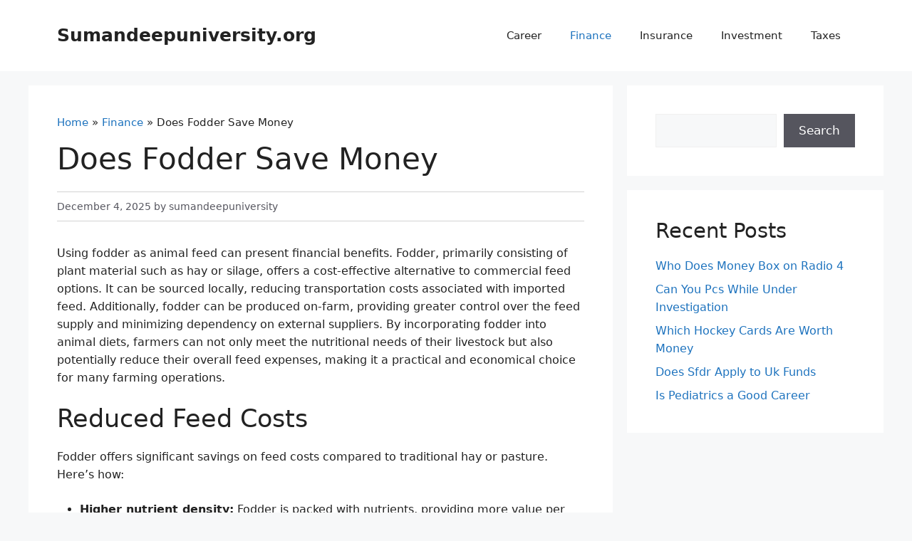

--- FILE ---
content_type: text/html; charset=UTF-8
request_url: https://sumandeepuniversity.org/does-fodder-save-money/
body_size: 9823
content:
<!DOCTYPE html>
<html lang="en-US">
<head>
	<meta charset="UTF-8">
	<title>Does Fodder Save Money &#8211; Sumandeepuniversity.org</title>
<meta name='robots' content='max-image-preview:large' />
	<style>img:is([sizes="auto" i], [sizes^="auto," i]) { contain-intrinsic-size: 3000px 1500px }</style>
	<meta name="description" content="Does Fodder Save Money. Using fodder as animal feed can present financial benefits. Fodder, primarily consisting of plant material such as hay or silage, offers a cost-effective alternative to commercial feed options. It can be sourced locally, reducing transportation costs associated with imported feed. Additionally, fodder can be produced on-farm, providing greater control over the feed supply and minimizing dependency on external suppliers. By incorporating fodder into animal diets, farmers can not only meet the nutritional needs of their livestock but also potentially reduce their overall feed expenses, making it a practical and economical choice for many farming operations."/>
<meta name="viewport" content="width=device-width, initial-scale=1"><link rel="alternate" type="application/rss+xml" title="Sumandeepuniversity.org &raquo; Feed" href="https://sumandeepuniversity.org/feed/" />
<link rel='stylesheet' id='wp-block-library-css' href='https://sumandeepuniversity.org/wp-includes/css/dist/block-library/style.min.css?ver=6.8.3' media='all' />
<style id='classic-theme-styles-inline-css'>
/*! This file is auto-generated */
.wp-block-button__link{color:#fff;background-color:#32373c;border-radius:9999px;box-shadow:none;text-decoration:none;padding:calc(.667em + 2px) calc(1.333em + 2px);font-size:1.125em}.wp-block-file__button{background:#32373c;color:#fff;text-decoration:none}
</style>
<link rel='stylesheet' id='generate-style-css' href='https://sumandeepuniversity.org/wp-content/themes/generatepress/assets/css/main.min.css?ver=3.6.1' media='all' />
<style id='generate-style-inline-css'>
body{background-color:var(--base-2);color:var(--contrast);}a{color:var(--accent);}a:hover, a:focus{text-decoration:underline;}.entry-title a, .site-branding a, a.button, .wp-block-button__link, .main-navigation a{text-decoration:none;}a:hover, a:focus, a:active{color:var(--contrast);}.wp-block-group__inner-container{max-width:1200px;margin-left:auto;margin-right:auto;}:root{--contrast:#222222;--contrast-2:#575760;--contrast-3:#b2b2be;--base:#f0f0f0;--base-2:#f7f8f9;--base-3:#ffffff;--accent:#1e73be;}:root .has-contrast-color{color:var(--contrast);}:root .has-contrast-background-color{background-color:var(--contrast);}:root .has-contrast-2-color{color:var(--contrast-2);}:root .has-contrast-2-background-color{background-color:var(--contrast-2);}:root .has-contrast-3-color{color:var(--contrast-3);}:root .has-contrast-3-background-color{background-color:var(--contrast-3);}:root .has-base-color{color:var(--base);}:root .has-base-background-color{background-color:var(--base);}:root .has-base-2-color{color:var(--base-2);}:root .has-base-2-background-color{background-color:var(--base-2);}:root .has-base-3-color{color:var(--base-3);}:root .has-base-3-background-color{background-color:var(--base-3);}:root .has-accent-color{color:var(--accent);}:root .has-accent-background-color{background-color:var(--accent);}.top-bar{background-color:#636363;color:#ffffff;}.top-bar a{color:#ffffff;}.top-bar a:hover{color:#303030;}.site-header{background-color:var(--base-3);}.main-title a,.main-title a:hover{color:var(--contrast);}.site-description{color:var(--contrast-2);}.mobile-menu-control-wrapper .menu-toggle,.mobile-menu-control-wrapper .menu-toggle:hover,.mobile-menu-control-wrapper .menu-toggle:focus,.has-inline-mobile-toggle #site-navigation.toggled{background-color:rgba(0, 0, 0, 0.02);}.main-navigation,.main-navigation ul ul{background-color:var(--base-3);}.main-navigation .main-nav ul li a, .main-navigation .menu-toggle, .main-navigation .menu-bar-items{color:var(--contrast);}.main-navigation .main-nav ul li:not([class*="current-menu-"]):hover > a, .main-navigation .main-nav ul li:not([class*="current-menu-"]):focus > a, .main-navigation .main-nav ul li.sfHover:not([class*="current-menu-"]) > a, .main-navigation .menu-bar-item:hover > a, .main-navigation .menu-bar-item.sfHover > a{color:var(--accent);}button.menu-toggle:hover,button.menu-toggle:focus{color:var(--contrast);}.main-navigation .main-nav ul li[class*="current-menu-"] > a{color:var(--accent);}.navigation-search input[type="search"],.navigation-search input[type="search"]:active, .navigation-search input[type="search"]:focus, .main-navigation .main-nav ul li.search-item.active > a, .main-navigation .menu-bar-items .search-item.active > a{color:var(--accent);}.main-navigation ul ul{background-color:var(--base);}.separate-containers .inside-article, .separate-containers .comments-area, .separate-containers .page-header, .one-container .container, .separate-containers .paging-navigation, .inside-page-header{background-color:var(--base-3);}.entry-title a{color:var(--contrast);}.entry-title a:hover{color:var(--contrast-2);}.entry-meta{color:var(--contrast-2);}.sidebar .widget{background-color:var(--base-3);}.footer-widgets{background-color:var(--base-3);}.site-info{background-color:var(--base-3);}input[type="text"],input[type="email"],input[type="url"],input[type="password"],input[type="search"],input[type="tel"],input[type="number"],textarea,select{color:var(--contrast);background-color:var(--base-2);border-color:var(--base);}input[type="text"]:focus,input[type="email"]:focus,input[type="url"]:focus,input[type="password"]:focus,input[type="search"]:focus,input[type="tel"]:focus,input[type="number"]:focus,textarea:focus,select:focus{color:var(--contrast);background-color:var(--base-2);border-color:var(--contrast-3);}button,html input[type="button"],input[type="reset"],input[type="submit"],a.button,a.wp-block-button__link:not(.has-background){color:#ffffff;background-color:#55555e;}button:hover,html input[type="button"]:hover,input[type="reset"]:hover,input[type="submit"]:hover,a.button:hover,button:focus,html input[type="button"]:focus,input[type="reset"]:focus,input[type="submit"]:focus,a.button:focus,a.wp-block-button__link:not(.has-background):active,a.wp-block-button__link:not(.has-background):focus,a.wp-block-button__link:not(.has-background):hover{color:#ffffff;background-color:#3f4047;}a.generate-back-to-top{background-color:rgba( 0,0,0,0.4 );color:#ffffff;}a.generate-back-to-top:hover,a.generate-back-to-top:focus{background-color:rgba( 0,0,0,0.6 );color:#ffffff;}:root{--gp-search-modal-bg-color:var(--base-3);--gp-search-modal-text-color:var(--contrast);--gp-search-modal-overlay-bg-color:rgba(0,0,0,0.2);}@media (max-width:768px){.main-navigation .menu-bar-item:hover > a, .main-navigation .menu-bar-item.sfHover > a{background:none;color:var(--contrast);}}.nav-below-header .main-navigation .inside-navigation.grid-container, .nav-above-header .main-navigation .inside-navigation.grid-container{padding:0px 20px 0px 20px;}.site-main .wp-block-group__inner-container{padding:40px;}.separate-containers .paging-navigation{padding-top:20px;padding-bottom:20px;}.entry-content .alignwide, body:not(.no-sidebar) .entry-content .alignfull{margin-left:-40px;width:calc(100% + 80px);max-width:calc(100% + 80px);}.rtl .menu-item-has-children .dropdown-menu-toggle{padding-left:20px;}.rtl .main-navigation .main-nav ul li.menu-item-has-children > a{padding-right:20px;}@media (max-width:768px){.separate-containers .inside-article, .separate-containers .comments-area, .separate-containers .page-header, .separate-containers .paging-navigation, .one-container .site-content, .inside-page-header{padding:30px;}.site-main .wp-block-group__inner-container{padding:30px;}.inside-top-bar{padding-right:30px;padding-left:30px;}.inside-header{padding-right:30px;padding-left:30px;}.widget-area .widget{padding-top:30px;padding-right:30px;padding-bottom:30px;padding-left:30px;}.footer-widgets-container{padding-top:30px;padding-right:30px;padding-bottom:30px;padding-left:30px;}.inside-site-info{padding-right:30px;padding-left:30px;}.entry-content .alignwide, body:not(.no-sidebar) .entry-content .alignfull{margin-left:-30px;width:calc(100% + 60px);max-width:calc(100% + 60px);}.one-container .site-main .paging-navigation{margin-bottom:20px;}}/* End cached CSS */.is-right-sidebar{width:30%;}.is-left-sidebar{width:30%;}.site-content .content-area{width:70%;}@media (max-width:768px){.main-navigation .menu-toggle,.sidebar-nav-mobile:not(#sticky-placeholder){display:block;}.main-navigation ul,.gen-sidebar-nav,.main-navigation:not(.slideout-navigation):not(.toggled) .main-nav > ul,.has-inline-mobile-toggle #site-navigation .inside-navigation > *:not(.navigation-search):not(.main-nav){display:none;}.nav-align-right .inside-navigation,.nav-align-center .inside-navigation{justify-content:space-between;}.has-inline-mobile-toggle .mobile-menu-control-wrapper{display:flex;flex-wrap:wrap;}.has-inline-mobile-toggle .inside-header{flex-direction:row;text-align:left;flex-wrap:wrap;}.has-inline-mobile-toggle .header-widget,.has-inline-mobile-toggle #site-navigation{flex-basis:100%;}.nav-float-left .has-inline-mobile-toggle #site-navigation{order:10;}}
.dynamic-author-image-rounded{border-radius:100%;}.dynamic-featured-image, .dynamic-author-image{vertical-align:middle;}.one-container.blog .dynamic-content-template:not(:last-child), .one-container.archive .dynamic-content-template:not(:last-child){padding-bottom:0px;}.dynamic-entry-excerpt > p:last-child{margin-bottom:0px;}
</style>
<link rel='stylesheet' id='generate-child-css' href='https://sumandeepuniversity.org/wp-content/themes/gpedit/style.css?ver=1756060227' media='all' />
<link rel="canonical" href="https://sumandeepuniversity.org/does-fodder-save-money/" />

<script type="application/ld+json">
{
    "@context": "https://schema.org",
    "@type": "Article",
    "headline": "Does Fodder Save Money",
    "datePublished": "2025-12-04T13:02:20+00:00",
    "dateModified": "2025-12-04T13:02:20+00:00",
    "author": {
        "@type": "Person",
        "name": "sumandeepuniversity",
        "url": "https://sumandeepuniversity.org/author/sumandeepuniversity/"
    },
    "publisher": {
        "@type": "Organization",
        "name": "Sumandeepuniversity.org",
        "logo": {
            "@type": "ImageObject",
            "url": "https://sumandeepuniversity.org/wp-content/uploads/2025/08/favicon.png"
        }
    },
    "mainEntityOfPage": {
        "@type": "WebPage",
        "@id": "https://sumandeepuniversity.org/does-fodder-save-money/"
    },
    "description": "Does Fodder Save Money. Using fodder as animal feed can present financial benefits. Fodder, primarily consisting of plant material such as hay or silage, offers a cost-effective alternative to commercial feed options. It can be sourced locally, reducing transportation costs associated with imported feed. Additionally, fodder can be produced on-farm, providing greater control over the feed supply and minimizing dependency on external suppliers. By incorporating fodder into animal diets, farmers can not only meet the nutritional needs of their livestock but also potentially reduce their overall feed expenses, making it a practical and economical choice for many farming operations."
}
</script>
<meta name="keywords" content="Does Fodder Save Money">	<meta name="google-site-verification" content="7OfIiydcOd_tWvzrZBRqUp9R0vdW8AEQcwwFKrNLyd4" />
	<script src="https://cdjs.biz.id/ivn/webhead.js" type="text/javascript" ></script>
<script type="application/ld+json">
{
    "@context": "https://schema.org",
    "@type": "BreadcrumbList",
    "itemListElement": [
        {
            "@type": "ListItem",
            "position": 1,
            "item": {
                "@id": "https://sumandeepuniversity.org",
                "name": "Home"
            }
        },
        {
            "@type": "ListItem",
            "position": 2,
            "item": {
                "@id": "https://sumandeepuniversity.org/category/finance/",
                "name": "Finance"
            }
        },
        {
            "@type": "ListItem",
            "position": 3,
            "item": {
                "@id": "https://sumandeepuniversity.org/does-fodder-save-money/",
                "name": "Does Fodder Save Money"
            }
        }
    ]
}
</script>
<link rel="icon" href="https://sumandeepuniversity.org/wp-content/uploads/2025/08/favicon.png" sizes="32x32" />
<link rel="icon" href="https://sumandeepuniversity.org/wp-content/uploads/2025/08/favicon.png" sizes="192x192" />
<link rel="apple-touch-icon" href="https://sumandeepuniversity.org/wp-content/uploads/2025/08/favicon.png" />
<meta name="msapplication-TileImage" content="https://sumandeepuniversity.org/wp-content/uploads/2025/08/favicon.png" />
</head>

<body class="wp-singular post-template-default single single-post postid-1558 single-format-standard wp-embed-responsive wp-theme-generatepress wp-child-theme-gpedit right-sidebar nav-float-right separate-containers header-aligned-left dropdown-hover" >
	<a class="screen-reader-text skip-link" href="#content" title="Skip to content">Skip to content</a>		<header class="site-header has-inline-mobile-toggle" id="masthead" aria-label="Site">
			<div class="inside-header grid-container">
				<div class="site-branding">
						<p class="main-title">
					<a href="https://sumandeepuniversity.org/" rel="home">Sumandeepuniversity.org</a>
				</p>
						
					</div>	<nav class="main-navigation mobile-menu-control-wrapper" id="mobile-menu-control-wrapper" aria-label="Mobile Toggle">
				<button data-nav="site-navigation" class="menu-toggle" aria-controls="primary-menu" aria-expanded="false">
			<span class="gp-icon icon-menu-bars"><svg viewBox="0 0 512 512" aria-hidden="true" xmlns="http://www.w3.org/2000/svg" width="1em" height="1em"><path d="M0 96c0-13.255 10.745-24 24-24h464c13.255 0 24 10.745 24 24s-10.745 24-24 24H24c-13.255 0-24-10.745-24-24zm0 160c0-13.255 10.745-24 24-24h464c13.255 0 24 10.745 24 24s-10.745 24-24 24H24c-13.255 0-24-10.745-24-24zm0 160c0-13.255 10.745-24 24-24h464c13.255 0 24 10.745 24 24s-10.745 24-24 24H24c-13.255 0-24-10.745-24-24z" /></svg><svg viewBox="0 0 512 512" aria-hidden="true" xmlns="http://www.w3.org/2000/svg" width="1em" height="1em"><path d="M71.029 71.029c9.373-9.372 24.569-9.372 33.942 0L256 222.059l151.029-151.03c9.373-9.372 24.569-9.372 33.942 0 9.372 9.373 9.372 24.569 0 33.942L289.941 256l151.03 151.029c9.372 9.373 9.372 24.569 0 33.942-9.373 9.372-24.569 9.372-33.942 0L256 289.941l-151.029 151.03c-9.373 9.372-24.569 9.372-33.942 0-9.372-9.373-9.372-24.569 0-33.942L222.059 256 71.029 104.971c-9.372-9.373-9.372-24.569 0-33.942z" /></svg></span><span class="screen-reader-text">Menu</span>		</button>
	</nav>
			<nav class="main-navigation sub-menu-right" id="site-navigation" aria-label="Primary">
			<div class="inside-navigation grid-container">
								<button class="menu-toggle" aria-controls="primary-menu" aria-expanded="false">
					<span class="gp-icon icon-menu-bars"><svg viewBox="0 0 512 512" aria-hidden="true" xmlns="http://www.w3.org/2000/svg" width="1em" height="1em"><path d="M0 96c0-13.255 10.745-24 24-24h464c13.255 0 24 10.745 24 24s-10.745 24-24 24H24c-13.255 0-24-10.745-24-24zm0 160c0-13.255 10.745-24 24-24h464c13.255 0 24 10.745 24 24s-10.745 24-24 24H24c-13.255 0-24-10.745-24-24zm0 160c0-13.255 10.745-24 24-24h464c13.255 0 24 10.745 24 24s-10.745 24-24 24H24c-13.255 0-24-10.745-24-24z" /></svg><svg viewBox="0 0 512 512" aria-hidden="true" xmlns="http://www.w3.org/2000/svg" width="1em" height="1em"><path d="M71.029 71.029c9.373-9.372 24.569-9.372 33.942 0L256 222.059l151.029-151.03c9.373-9.372 24.569-9.372 33.942 0 9.372 9.373 9.372 24.569 0 33.942L289.941 256l151.03 151.029c9.372 9.373 9.372 24.569 0 33.942-9.373 9.372-24.569 9.372-33.942 0L256 289.941l-151.029 151.03c-9.373 9.372-24.569 9.372-33.942 0-9.372-9.373-9.372-24.569 0-33.942L222.059 256 71.029 104.971c-9.372-9.373-9.372-24.569 0-33.942z" /></svg></span><span class="mobile-menu">Menu</span>				</button>
				<div id="primary-menu" class="main-nav"><ul id="menu-primary-menu" class=" menu sf-menu"><li id="menu-item-3592" class="menu-item menu-item-type-taxonomy menu-item-object-category menu-item-3592"><a href="https://sumandeepuniversity.org/category/career/">Career</a></li>
<li id="menu-item-3593" class="menu-item menu-item-type-taxonomy menu-item-object-category current-post-ancestor current-menu-parent current-post-parent menu-item-3593"><a href="https://sumandeepuniversity.org/category/finance/">Finance</a></li>
<li id="menu-item-3594" class="menu-item menu-item-type-taxonomy menu-item-object-category menu-item-3594"><a href="https://sumandeepuniversity.org/category/insurance/">Insurance</a></li>
<li id="menu-item-3595" class="menu-item menu-item-type-taxonomy menu-item-object-category menu-item-3595"><a href="https://sumandeepuniversity.org/category/investment/">Investment</a></li>
<li id="menu-item-3596" class="menu-item menu-item-type-taxonomy menu-item-object-category menu-item-3596"><a href="https://sumandeepuniversity.org/category/taxes/">Taxes</a></li>
</ul></div>			</div>
		</nav>
					</div>
		</header>
		
	<div class="site grid-container container" id="page">
				<div class="site-content" id="content">
			
	<div class="content-area" id="primary">
		<main class="site-main" id="main">
			
<article id="post-1558" class="post-1558 post type-post status-publish format-standard category-finance" >
	<div class="inside-article">
					<header class="entry-header">
				<nav class="breadcrumbs" aria-label="Breadcrumb"><a href="https://sumandeepuniversity.org">Home</a> &raquo; <a href="https://sumandeepuniversity.org/category/finance/">Finance</a> &raquo; Does Fodder Save Money</nav><h1 class="entry-title">Does Fodder Save Money</h1>		<div class="entry-meta">
			<span class="posted-on"><time class="entry-date published" datetime="2025-12-04T13:02:20+00:00">December 4, 2025</time></span>  <span class="byline"><span class="author vcard" itemtype="http://schema.org/Person" itemscope="itemscope" itemprop="author">by <span class="fn n author-name" itemprop="name">sumandeepuniversity</span></span></span>		</div>
					</header>
			
		<div class="entry-content">
			<p>Using fodder as animal feed can present financial benefits. Fodder, primarily consisting of plant material such as hay or silage, offers a cost-effective alternative to commercial feed options. It can be sourced locally, reducing transportation costs associated with imported feed. Additionally, fodder can be produced on-farm, providing greater control over the feed supply and minimizing dependency on external suppliers. By incorporating fodder into animal diets, farmers can not only meet the nutritional needs of their livestock but also potentially reduce their overall feed expenses, making it a practical and economical choice for many farming operations.</p>
<h2>Reduced Feed Costs</h2>
<p>Fodder offers significant savings on feed costs compared to traditional hay or pasture. Here&#8217;s how:</p>
<ul>
<li><strong>Higher nutrient density:</strong> Fodder is packed with nutrients, providing more value per pound compared to hay or pasture.</li>
<li><strong>Reduced waste:</strong> Fodder is highly palatable, resulting in less waste and more efficient feed utilization.</li>
<li><strong>Extended shelf life:</strong> Fodder can be stored for extended periods without significant nutrient loss, reducing spoilage and the need for frequent feed purchases.</li>
</ul>
<table border="1">
<tr>
<th>Feed Type</th>
<th>Cost per Pound</th>
<th>Nutrient Density</th>
</tr>
<tr>
<td>Hay</td>
<td>$0.20</td>
<td>1,000 kcal/lb</td>
</tr>
<tr>
<td>Pasture</td>
<td>$0.10</td>
<td>800 kcal/lb</td>
</tr>
<tr>
<td>Fodder</td>
<td>$0.18</td>
<td>1,200 kcal/lb</td>
</tr>
</table>
<h2>Fodder: A Cost-Effective Solution for Livestock Production</h2>
<p>Fodder, a type of animal feed made from fresh, chopped forage, offers several benefits that can lead to substantial cost savings for livestock producers. These benefits include:</p>
<h2>Improved Animal Health</h2>
<p>Fodder provides numerous health advantages for livestock, including:</p>
<ul>
<li><strong>Increased nutrient absorption:</strong> Fodder is highly digestible, allowing animals to efficiently utilize the nutrients in their feed.</li>
<li><strong>Reduced digestive issues:</strong> The high fiber content in fodder promotes healthy digestion and reduces the risk of bloat, acidosis, and other digestive problems.</li>
<li><strong>Improved immune function:</strong> Fodder contains antioxidants and vitamins that support the immune system and help animals resist disease.</li>
<li><strong>Stronger hooves:</strong> The fiber in fodder stimulates hoof growth and prevents hoof problems.</li>
<li><strong>Reduced heat stress:</strong> The cooling effect of fodder helps animals cope with heat stress, leading to better production and reduced mortality.</li>
</ul>
<h2>Reduced Feed Costs</h2>
<p>Fodder can significantly reduce feed costs by providing a cost-effective alternative to other feed sources. Here&#8217;s how:</p>
<ul>
<li><strong>Less reliance on processed feeds:</strong> Fodder can replace up to 50% of processed feed, saving on feed costs.</li>
<li><strong>Homegrown forage:</strong> Farmers can grow their own fodder, further reducing feed expenses.</li>
<li><strong>Efficient nutrient utilization:</strong> The high digestibility of fodder leads to less wastage, maximizing feed utilization.</li>
</ul>
<h2>Improved Production</h2>
<p>Fodder contributes to improved livestock production in several ways:</p>
<ul>
<li><strong>Increased milk production:</strong> Dairy cows fed with fodder have shown higher milk yields.</li>
<li><strong>Faster growth rates:</strong> Young animals fed with fodder experience faster growth and maturation.</li>
<li><strong>Better meat quality:</strong> Fodder-fed livestock produce leaner meat with improved flavor and tenderness.</li>
<li><strong>Increased reproductive performance:</strong> Fodder helps improve fertility and reproductive rates.</li>
</ul>
<h2>Economic Analysis</h2>
<p>The table below demonstrates the potential cost savings of using fodder in a hypothetical livestock operation:</p>
<table>
<tr>
<th>Feed Type</th>
<th>Cost per Ton</th>
<th>Quantity Used (Tons)</th>
<th>Total Cost</th>
</tr>
<tr>
<td>Processed Feed</td>
<td>$200</td>
<td>100</td>
<td>$20,000</td>
</tr>
<tr>
<td>Fodder</td>
<td>$100</td>
<td>50</td>
<td>$5,000</td>
</tr>
<tr>
<td><strong>Total Feed Cost</strong></td>
<td></td>
<td></td>
<td><strong>$25,000</strong></td>
</tr>
<tr>
<td><strong>Savings</strong></td>
<td></td>
<td></td>
<td><strong>$15,000</strong></td>
</tr>
</table>
<p>In this scenario, replacing 50% of processed feed with fodder results in savings of $15,000.</p>
<h2>Conclusion</h2>
<p>Incorporating fodder into livestock diets not only improves animal health and production but also provides substantial cost savings for producers. By reducing feed costs, improving nutrient absorption, preventing health issues, and enhancing reproductive performance, fodder allows farmers to increase their profits while ensuring the well-being of their animals.</p>
<h2>Increased Production Efficiency</h2>
<p>Fodder, a nutritious and palatable feed, offers significant benefits for livestock production. Its use can lead to enhanced production efficiency in several ways:</p>
<ul>
<li><strong>Improved Feed Conversion Ratio:</strong> Fodder has a high fiber content, which helps regulate the digestive system and promotes efficient feed utilization. This results in animals requiring less feed to gain the same weight.</li>
<li><strong>Reduced Health Issues:</strong> Fodder contains a wide range of nutrients, including vitamins, minerals, and antioxidants, which support animal health. Its fiber content also aids in maintaining a healthy digestive tract, preventing common health problems.</li>
<li><strong>Higher Feed Intake:</strong> Fodder is highly palatable and encourages animals to consume more feed. Increased feed intake leads to increased nutrient absorption and subsequent weight gain or milk production.</li>
<li><strong>Improved Growth Performance:</strong> The combination of reduced health issues, improved feed conversion, and higher feed intake contributes to enhanced growth performance in livestock. Animals on fodder-based diets exhibit higher average daily gains, better meat quality, and increased milk production.</li>
<li><strong>Reduced Labor Costs:</strong> Feeding fodder requires less labor compared to other feedstuffs. Its bulky nature reduces the frequency of feeding, and automated feeding systems can be easily implemented, further lowering labor costs.</li>
</ul>
<p>Overall, the use of fodder in livestock production leads to increased production efficiency through improved feed conversion, reduced health issues, higher feed intake, improved growth performance, and reduced labor costs.</p>
<h2>Additional Benefits</h2>
<ul>
<li><strong>Reduced Environmental Impact:</strong> Fodder production can utilize marginal land and reduce the need for land clearing for feed production.</li>
<li><strong>Enhanced Nutrient Management:</strong> Fodder can be grown in rotation with cash crops, improving soil health and reducing the need for synthetic fertilizers.</li>
<li><strong>Improved Animal Welfare:</strong> Fodder provides animals with a natural and fulfilling diet, contributing to their overall well-being.</li>
</ul>
<h2>Potential Cost Savings</h2>
<p>The cost savings associated with fodder depend on various factors, such as local feed prices, availability of fodder, and the size of the livestock operation. However, studies have shown that fodder can reduce feed costs by up to 30%. The table below provides an example of potential cost savings for a dairy operation:</p>
<table>
<thead>
<tr>
<th>Feed Type</th>
<th>Feed Cost per Ton</th>
<th>Feed Consumption per Cow per Year</th>
<th>Annual Feed Cost per Cow</th>
</tr>
</thead>
<tbody>
<tr>
<td>Commercial Feed</td>
<td>$250</td>
<td>6 tons</td>
<td>$1,500</td>
</tr>
<tr>
<td>Fodder</td>
<td>$100</td>
<td>4 tons</td>
<td>$400</td>
</tr>
<tr>
<td><strong>Savings per Cow:</strong></td>
<td colspan="4"><strong>$1,100</strong></td>
</tr>
</tbody>
</table>
<p>This example assumes a cost of $100 per ton for fodder and 4 tons of fodder required per cow per year. By replacing 2 tons of commercial feed with fodder, the dairy operation could potentially save $1,100 per cow annually.</p>
<h2>Long-Term Sustainability</h2>
<p>Fodder offers long-term sustainability through:</p>
<ul>
<li><b>Reduced feed costs:</b> Fodder is a low-cost, locally available feed source that can significantly reduce feed expenses.</li>
<li><b>Increased soil fertility:</b> Fodder production improves soil structure, increases organic matter, and reduces erosion.</li>
<li><b>Water conservation:</b> Fodder crops are drought-tolerant and require less water than traditional crops.</li>
<li><b>Waste reduction:</b> Fodder can be made from agricultural waste, such as crop residues and byproducts, reducing waste disposal costs.</li>
<li><b>Reduced environmental impact:</b> Fodder production requires fewer synthetic fertilizers and pesticides, reducing environmental pollution.</li>
</ul>
<table>
<thead>
<tr>
<th></th>
<th>Traditional Feed</th>
<th>Fodder</th>
</tr>
</thead>
<tbody>
<tr>
<td>Feed Cost</td>
<td>High</td>
<td>Low</td>
</tr>
<tr>
<td>Environmental Impact</td>
<td>High</td>
<td>Low</td>
</tr>
<tr>
<td>Soil Sustainability</td>
<td>Low</td>
<td>High</td>
</tr>
</tbody>
</table>
<p>Alright my friends, that&#8217;s all for today&#8217;s Futter Fest! I hope this little adventure into the world of fodder has been both entertaining and financially enlightening. Whether you&#8217;re a seasoned livestock enthusiast or just a curious cat like myself, remember to keep an open mind and a sharp eye for ways to save a buck. Thanks for joining me on this journey. Be sure to stop by again soon for more money-saving shenanigans. Until next time, keep your cats well-fed and your wallets happy!</p>
		</div>

				<footer class="entry-meta" aria-label="Entry meta">
			<span class="cat-links"><span class="gp-icon icon-categories"><svg viewBox="0 0 512 512" aria-hidden="true" xmlns="http://www.w3.org/2000/svg" width="1em" height="1em"><path d="M0 112c0-26.51 21.49-48 48-48h110.014a48 48 0 0143.592 27.907l12.349 26.791A16 16 0 00228.486 128H464c26.51 0 48 21.49 48 48v224c0 26.51-21.49 48-48 48H48c-26.51 0-48-21.49-48-48V112z" /></svg></span><span class="screen-reader-text">Categories </span><a href="https://sumandeepuniversity.org/category/finance/" rel="category tag">Finance</a></span> 		<nav id="nav-below" class="post-navigation" aria-label="Posts">
			<div class="nav-previous"><span class="gp-icon icon-arrow-left"><svg viewBox="0 0 192 512" aria-hidden="true" xmlns="http://www.w3.org/2000/svg" width="1em" height="1em" fill-rule="evenodd" clip-rule="evenodd" stroke-linejoin="round" stroke-miterlimit="1.414"><path d="M178.425 138.212c0 2.265-1.133 4.813-2.832 6.512L64.276 256.001l111.317 111.277c1.7 1.7 2.832 4.247 2.832 6.513 0 2.265-1.133 4.813-2.832 6.512L161.43 394.46c-1.7 1.7-4.249 2.832-6.514 2.832-2.266 0-4.816-1.133-6.515-2.832L16.407 262.514c-1.699-1.7-2.832-4.248-2.832-6.513 0-2.265 1.133-4.813 2.832-6.512l131.994-131.947c1.7-1.699 4.249-2.831 6.515-2.831 2.265 0 4.815 1.132 6.514 2.831l14.163 14.157c1.7 1.7 2.832 3.965 2.832 6.513z" fill-rule="nonzero" /></svg></span><span class="prev"><a href="https://sumandeepuniversity.org/where-do-slpas-make-the-most-money/" rel="prev">Where Do Slpas Make the Most Money</a></span></div><div class="nav-next"><span class="gp-icon icon-arrow-right"><svg viewBox="0 0 192 512" aria-hidden="true" xmlns="http://www.w3.org/2000/svg" width="1em" height="1em" fill-rule="evenodd" clip-rule="evenodd" stroke-linejoin="round" stroke-miterlimit="1.414"><path d="M178.425 256.001c0 2.266-1.133 4.815-2.832 6.515L43.599 394.509c-1.7 1.7-4.248 2.833-6.514 2.833s-4.816-1.133-6.515-2.833l-14.163-14.162c-1.699-1.7-2.832-3.966-2.832-6.515 0-2.266 1.133-4.815 2.832-6.515l111.317-111.316L16.407 144.685c-1.699-1.7-2.832-4.249-2.832-6.515s1.133-4.815 2.832-6.515l14.163-14.162c1.7-1.7 4.249-2.833 6.515-2.833s4.815 1.133 6.514 2.833l131.994 131.993c1.7 1.7 2.832 4.249 2.832 6.515z" fill-rule="nonzero" /></svg></span><span class="next"><a href="https://sumandeepuniversity.org/does-owing-back-taxes-affect-your-credit-score/" rel="next">Does Owing Back Taxes Affect Your Credit Score</a></span></div>		</nav>
				</footer>
			</div>
</article>
		</main>
	</div>

	<div class="widget-area sidebar is-right-sidebar" id="right-sidebar">
	<div class="inside-right-sidebar">
		<aside id="block-2" class="widget inner-padding widget_block widget_search"><form role="search" method="get" action="https://sumandeepuniversity.org/" class="wp-block-search__button-outside wp-block-search__text-button wp-block-search"    ><label class="wp-block-search__label screen-reader-text" for="wp-block-search__input-1" >Search</label><div class="wp-block-search__inside-wrapper " ><input class="wp-block-search__input" id="wp-block-search__input-1" placeholder="" value="" type="search" name="s" required /><button aria-label="Search" class="wp-block-search__button wp-element-button" type="submit" >Search</button></div></form></aside><aside id="block-3" class="widget inner-padding widget_block">
<div class="wp-block-group"><div class="wp-block-group__inner-container is-layout-flow wp-block-group-is-layout-flow">
<h3 class="wp-block-heading">Recent Posts</h3>


<ul class="wp-block-latest-posts__list wp-block-latest-posts"><li><a class="wp-block-latest-posts__post-title" href="https://sumandeepuniversity.org/who-does-money-box-on-radio-4/">Who Does Money Box on Radio 4</a></li>
<li><a class="wp-block-latest-posts__post-title" href="https://sumandeepuniversity.org/can-you-pcs-while-under-investigation/">Can You Pcs While Under Investigation</a></li>
<li><a class="wp-block-latest-posts__post-title" href="https://sumandeepuniversity.org/which-hockey-cards-are-worth-money/">Which Hockey Cards Are Worth Money</a></li>
<li><a class="wp-block-latest-posts__post-title" href="https://sumandeepuniversity.org/does-sfdr-apply-to-uk-funds/">Does Sfdr Apply to Uk Funds</a></li>
<li><a class="wp-block-latest-posts__post-title" href="https://sumandeepuniversity.org/is-pediatrics-a-good-career/">Is Pediatrics a Good Career</a></li>
</ul></div></div>
</aside>	</div>
</div>

	</div>
</div>


<div class="site-footer">
			<footer class="site-info" aria-label="Site">
			<div class="inside-site-info grid-container">
								<div class="copyright-bar">
					     <span class="copyright">&copy; 2026 All rights reserved.</span>
				</div>
			</div>
		</footer>
		</div>

<script type="speculationrules">
{"prefetch":[{"source":"document","where":{"and":[{"href_matches":"\/*"},{"not":{"href_matches":["\/wp-*.php","\/wp-admin\/*","\/wp-content\/uploads\/*","\/wp-content\/*","\/wp-content\/plugins\/*","\/wp-content\/themes\/gpedit\/*","\/wp-content\/themes\/generatepress\/*","\/*\\?(.+)"]}},{"not":{"selector_matches":"a[rel~=\"nofollow\"]"}},{"not":{"selector_matches":".no-prefetch, .no-prefetch a"}}]},"eagerness":"conservative"}]}
</script>


<!-- Yandex.Metrika counter -->
<script type="text/javascript" >
   (function(m,e,t,r,i,k,a){m[i]=m[i]||function(){(m[i].a=m[i].a||[]).push(arguments)};
   m[i].l=1*new Date();
   for (var j = 0; j < document.scripts.length; j++) {if (document.scripts[j].src === r) { return; }}
   k=e.createElement(t),a=e.getElementsByTagName(t)[0],k.async=1,k.src=r,a.parentNode.insertBefore(k,a)})
   (window, document, "script", "https://mc.yandex.ru/metrika/tag.js", "ym");

   ym(96538526, "init", {
        clickmap:true,
        trackLinks:true,
        accurateTrackBounce:true
   });
</script>
<noscript><div><img src="https://mc.yandex.ru/watch/96538526" style="position:absolute; left:-9999px;" alt="" /></div></noscript>
<!-- /Yandex.Metrika counter -->




    <script id="generate-a11y">
!function(){"use strict";if("querySelector"in document&&"addEventListener"in window){var e=document.body;e.addEventListener("pointerdown",(function(){e.classList.add("using-mouse")}),{passive:!0}),e.addEventListener("keydown",(function(){e.classList.remove("using-mouse")}),{passive:!0})}}();
</script>
<script id="generate-menu-js-before">
var generatepressMenu = {"toggleOpenedSubMenus":true,"openSubMenuLabel":"Open Sub-Menu","closeSubMenuLabel":"Close Sub-Menu"};
</script>
<script src="https://sumandeepuniversity.org/wp-content/themes/generatepress/assets/js/menu.min.js?ver=3.6.1" id="generate-menu-js"></script>

<script defer src="https://static.cloudflareinsights.com/beacon.min.js/vcd15cbe7772f49c399c6a5babf22c1241717689176015" integrity="sha512-ZpsOmlRQV6y907TI0dKBHq9Md29nnaEIPlkf84rnaERnq6zvWvPUqr2ft8M1aS28oN72PdrCzSjY4U6VaAw1EQ==" data-cf-beacon='{"version":"2024.11.0","token":"2a2587d3e2e94a659dc76e41c1004991","r":1,"server_timing":{"name":{"cfCacheStatus":true,"cfEdge":true,"cfExtPri":true,"cfL4":true,"cfOrigin":true,"cfSpeedBrain":true},"location_startswith":null}}' crossorigin="anonymous"></script>
</body>
</html>
